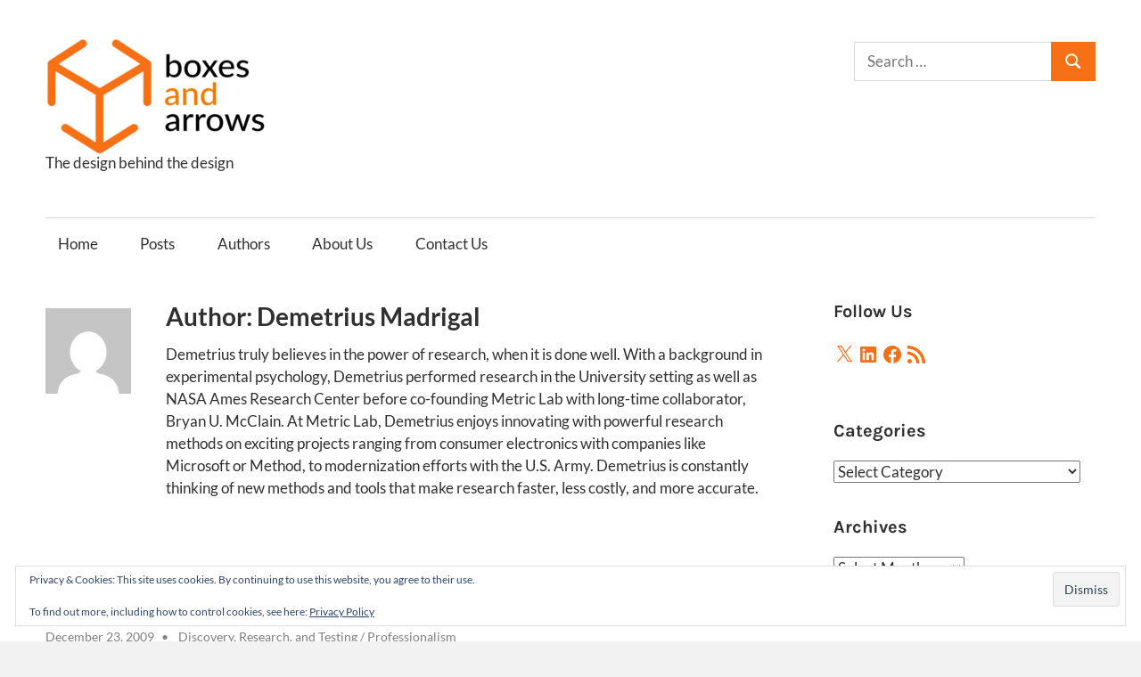

--- FILE ---
content_type: text/css
request_url: https://boxesandarrows.com/wp-content/themes/maxwell-child/style.css?ver=1.0.0
body_size: 355
content:
/*
	Theme Name: Maxwell Child
	Theme URI: https://themezee.com/themes/maxwell/
	Tags: two-columns, blog, news, custom-background, custom-header, custom-menu, grid-layout, blog, entertainment, news, editor-style, block-styles, rtl-language-support, grid-layout, featured-image-header, featured-images, flexible-header, custom-colors, full-width-template, sticky-post, threaded-comments, translation-ready, theme-options, one-column, left-sidebar, right-sidebar, three-columns
	description: >-
		Maxwell Child Theme
	Author: Nick Petersen
	Template: maxwell
	Version: 1.0.0
	License: GNU General Public License v2 or later
	License URI: http://www.gnu.org/licenses/gpl-2.0.html
	Text Domain: maxwell-child
*/

@import url("../maxwell/style.css");

.author {
margin-bottom:40px;
}
.author .author-left {
width:15%;
display:inline-block;
vertical-align:top;
padding-top:10px;
}
.author .author-right {
width:84%;
display:inline-block;
vertical-align:top;
padding-left:10px;
}
.author .author-right p {
margin-top:0;
margin-bottom:15px;
font-size:17px;
line-height:25px;
}
.author-right h2.author-title {
margin-top:0;
margin-bottom:10px;
}
.author-pages {
width:100%;
text-align:center;
display:block;
margin-bottom:30px;
margin-top:40px;
}
.author-pages .page-numbers {
margin:0 10px;
}
.entry-header h3 {
margin-top:10px;
font-style:italic;
}
.blog .entry-header h3 {
float:left;
}
